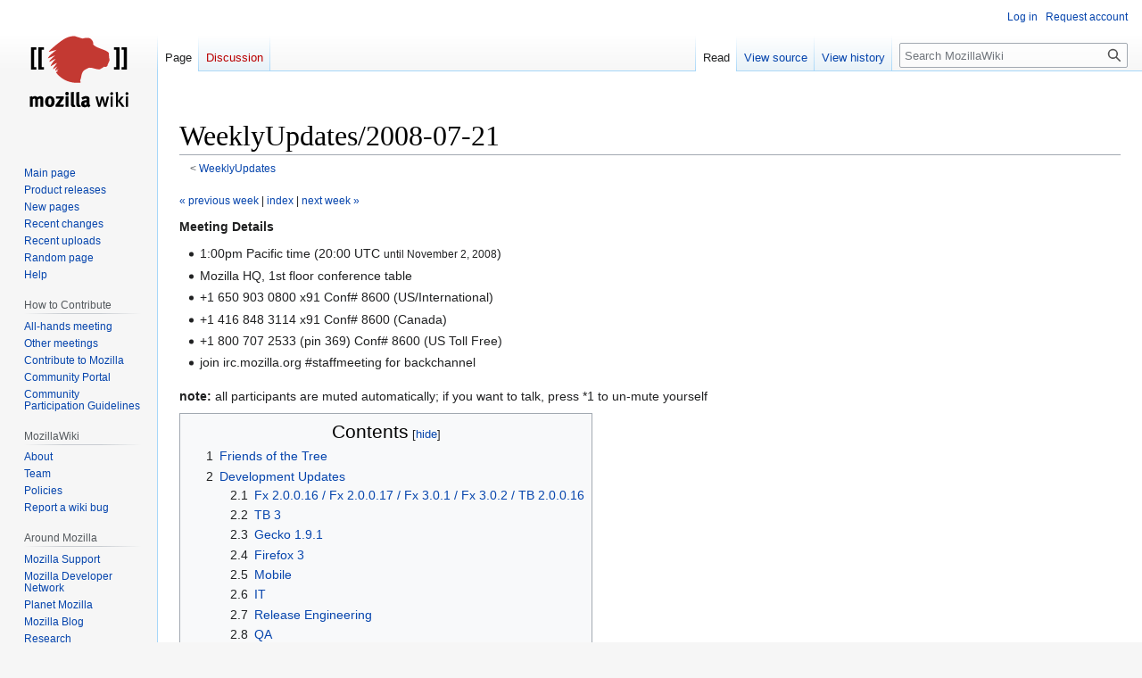

--- FILE ---
content_type: text/html; charset=UTF-8
request_url: https://wiki.mozilla.org/WeeklyUpdates/2008-07-21
body_size: 56729
content:
<!DOCTYPE html>
<html class="client-nojs" lang="en" dir="ltr">
<head>
<meta charset="UTF-8"/>
<title>WeeklyUpdates/2008-07-21 - MozillaWiki</title>
<script>document.documentElement.className="client-js";RLCONF={"wgBreakFrames":false,"wgSeparatorTransformTable":["",""],"wgDigitTransformTable":["",""],"wgDefaultDateFormat":"dmy","wgMonthNames":["","January","February","March","April","May","June","July","August","September","October","November","December"],"wgRequestId":"72b52cbedf1b8df2667e465e","wgCSPNonce":false,"wgCanonicalNamespace":"","wgCanonicalSpecialPageName":false,"wgNamespaceNumber":0,"wgPageName":"WeeklyUpdates/2008-07-21","wgTitle":"WeeklyUpdates/2008-07-21","wgCurRevisionId":1019908,"wgRevisionId":1019908,"wgArticleId":24633,"wgIsArticle":true,"wgIsRedirect":false,"wgAction":"view","wgUserName":null,"wgUserGroups":["*"],"wgCategories":["Weekly Updates","Meeting Notes"],"wgPageContentLanguage":"en","wgPageContentModel":"wikitext","wgRelevantPageName":"WeeklyUpdates/2008-07-21","wgRelevantArticleId":24633,"wgIsProbablyEditable":false,"wgRelevantPageIsProbablyEditable":false,"wgRestrictionEdit":[],"wgRestrictionMove":[],
"wgPageFormsTargetName":null,"wgPageFormsAutocompleteValues":[],"wgPageFormsAutocompleteOnAllChars":false,"wgPageFormsFieldProperties":[],"wgPageFormsCargoFields":[],"wgPageFormsDependentFields":[],"wgPageFormsCalendarValues":[],"wgPageFormsCalendarParams":[],"wgPageFormsCalendarHTML":null,"wgPageFormsGridValues":[],"wgPageFormsGridParams":[],"wgPageFormsContLangYes":null,"wgPageFormsContLangNo":null,"wgPageFormsContLangMonths":[],"wgPageFormsHeightForMinimizingInstances":800,"wgPageFormsShowOnSelect":[],"wgPageFormsScriptPath":"/extensions/PageForms","edgValues":null,"wgPageFormsEDSettings":null,"wgAmericanDates":false,"wgMFDisplayWikibaseDescriptions":{"search":false,"nearby":false,"watchlist":false,"tagline":false},"wgVector2022PreviewPages":[]};RLSTATE={"site.styles":"ready","user.styles":"ready","user":"ready","user.options":"loading","skins.vector.styles.legacy":"ready"};RLPAGEMODULES=["site","mediawiki.page.ready","mediawiki.toc","skins.vector.legacy.js","ext.Bugzilla"];</script>
<script>(RLQ=window.RLQ||[]).push(function(){mw.loader.implement("user.options@12s5i",function($,jQuery,require,module){mw.user.tokens.set({"patrolToken":"+\\","watchToken":"+\\","csrfToken":"+\\"});});});</script>
<link rel="stylesheet" href="/load.php?lang=en&amp;modules=skins.vector.styles.legacy&amp;only=styles&amp;skin=vector"/>
<script async="" src="/load.php?lang=en&amp;modules=startup&amp;only=scripts&amp;raw=1&amp;skin=vector"></script>
<meta name="ResourceLoaderDynamicStyles" content=""/>
<link rel="stylesheet" href="/load.php?lang=en&amp;modules=site.styles&amp;only=styles&amp;skin=vector"/>
<meta name="generator" content="MediaWiki 1.39.10"/>
<meta name="format-detection" content="telephone=no"/>
<meta name="viewport" content="width=1000"/>
<link rel="icon" href="/images/favicon.ico"/>
<link rel="search" type="application/opensearchdescription+xml" href="/opensearch_desc.php" title="MozillaWiki (en)"/>
<link rel="EditURI" type="application/rsd+xml" href="https://wiki.mozilla.org/api.php?action=rsd"/>
<link rel="alternate" type="application/atom+xml" title="MozillaWiki Atom feed" href="/index.php?title=Special:RecentChanges&amp;feed=atom"/>
</head>
<body class="mediawiki ltr sitedir-ltr mw-hide-empty-elt ns-0 ns-subject page-WeeklyUpdates_2008-07-21 rootpage-WeeklyUpdates skin-vector action-view skin-vector-legacy vector-feature-language-in-header-enabled vector-feature-language-in-main-page-header-disabled vector-feature-language-alert-in-sidebar-disabled vector-feature-sticky-header-disabled vector-feature-sticky-header-edit-disabled vector-feature-table-of-contents-disabled vector-feature-visual-enhancement-next-disabled"><div id="mw-page-base" class="noprint"></div>
<div id="mw-head-base" class="noprint"></div>
<div id="content" class="mw-body" role="main">
	<a id="top"></a>
	<div id="siteNotice"></div>
	<div class="mw-indicators">
	</div>
	<h1 id="firstHeading" class="firstHeading mw-first-heading"><span class="mw-page-title-main">WeeklyUpdates/2008-07-21</span></h1>
	<div id="bodyContent" class="vector-body">
		<div id="siteSub" class="noprint">From MozillaWiki</div>
		<div id="contentSub"><span class="subpages">&lt; <a href="/WeeklyUpdates" title="WeeklyUpdates">WeeklyUpdates</a></span></div>
		<div id="contentSub2"></div>
		
		<div id="jump-to-nav"></div>
		<a class="mw-jump-link" href="#mw-head">Jump to navigation</a>
		<a class="mw-jump-link" href="#searchInput">Jump to search</a>
		<div id="mw-content-text" class="mw-body-content mw-content-ltr" lang="en" dir="ltr"><div class="mw-parser-output"><p><small><a href="/WeeklyUpdates/2008-07-14" title="WeeklyUpdates/2008-07-14"> «&#160;previous week</a> | <a href="/WeeklyUpdates" title="WeeklyUpdates">index</a> | <a href="/WeeklyUpdates/2008-08-04" title="WeeklyUpdates/2008-08-04">next week&#160;»</a></small>
</p><p><b>Meeting Details</b>
</p>
<ul><li>1:00pm Pacific time (20:00 UTC <small>until November 2, 2008</small>)</li>
<li>Mozilla HQ, 1st floor conference table</li>
<li>+1 650 903 0800 x91 Conf# 8600 (US/International)</li>
<li>+1 416 848 3114 x91 Conf# 8600 (Canada)</li>
<li>+1 800 707 2533 (pin 369) Conf# 8600 (US Toll Free)</li>
<li>join irc.mozilla.org #staffmeeting for backchannel</li></ul>
<p><b>note:</b> all participants are muted automatically; if you want to talk, press *1 to un-mute yourself
</p>
<div id="toc" class="toc" role="navigation" aria-labelledby="mw-toc-heading"><input type="checkbox" role="button" id="toctogglecheckbox" class="toctogglecheckbox" style="display:none" /><div class="toctitle" lang="en" dir="ltr"><h2 id="mw-toc-heading">Contents</h2><span class="toctogglespan"><label class="toctogglelabel" for="toctogglecheckbox"></label></span></div>
<ul>
<li class="toclevel-1 tocsection-1"><a href="#Friends_of_the_Tree"><span class="tocnumber">1</span> <span class="toctext">Friends of the Tree</span></a></li>
<li class="toclevel-1 tocsection-2"><a href="#Development_Updates"><span class="tocnumber">2</span> <span class="toctext">Development Updates</span></a>
<ul>
<li class="toclevel-2 tocsection-3"><a href="#Fx_2.0.0.16_/_Fx_2.0.0.17_/_Fx_3.0.1_/_Fx_3.0.2_/_TB_2.0.0.16"><span class="tocnumber">2.1</span> <span class="toctext">Fx 2.0.0.16 / Fx 2.0.0.17 / Fx 3.0.1 / Fx 3.0.2 / TB 2.0.0.16</span></a></li>
<li class="toclevel-2 tocsection-4"><a href="#TB_3"><span class="tocnumber">2.2</span> <span class="toctext">TB 3</span></a></li>
<li class="toclevel-2 tocsection-5"><a href="#Gecko_1.9.1"><span class="tocnumber">2.3</span> <span class="toctext">Gecko 1.9.1</span></a></li>
<li class="toclevel-2 tocsection-6"><a href="#Firefox_3"><span class="tocnumber">2.4</span> <span class="toctext">Firefox 3</span></a></li>
<li class="toclevel-2 tocsection-7"><a href="#Mobile"><span class="tocnumber">2.5</span> <span class="toctext">Mobile</span></a></li>
<li class="toclevel-2 tocsection-8"><a href="#IT"><span class="tocnumber">2.6</span> <span class="toctext">IT</span></a></li>
<li class="toclevel-2 tocsection-9"><a href="#Release_Engineering"><span class="tocnumber">2.7</span> <span class="toctext">Release Engineering</span></a></li>
<li class="toclevel-2 tocsection-10"><a href="#QA"><span class="tocnumber">2.8</span> <span class="toctext">QA</span></a></li>
<li class="toclevel-2 tocsection-11"><a href="#Security"><span class="tocnumber">2.9</span> <span class="toctext">Security</span></a></li>
<li class="toclevel-2 tocsection-12"><a href="#Marketing/PR"><span class="tocnumber">2.10</span> <span class="toctext">Marketing/PR</span></a></li>
<li class="toclevel-2 tocsection-13"><a href="#Support"><span class="tocnumber">2.11</span> <span class="toctext">Support</span></a></li>
<li class="toclevel-2 tocsection-14"><a href="#Metrics"><span class="tocnumber">2.12</span> <span class="toctext">Metrics</span></a></li>
<li class="toclevel-2 tocsection-15"><a href="#Evangelism"><span class="tocnumber">2.13</span> <span class="toctext">Evangelism</span></a></li>
<li class="toclevel-2 tocsection-16"><a href="#Mozilla_Labs"><span class="tocnumber">2.14</span> <span class="toctext">Mozilla Labs</span></a></li>
<li class="toclevel-2 tocsection-17"><a href="#Webdev,_Add-ons,_AMO"><span class="tocnumber">2.15</span> <span class="toctext">Webdev, Add-ons, AMO</span></a></li>
<li class="toclevel-2 tocsection-18"><a href="#L10n"><span class="tocnumber">2.16</span> <span class="toctext">L10n</span></a></li>
</ul>
</li>
<li class="toclevel-1 tocsection-19"><a href="#Foundation_Updates"><span class="tocnumber">3</span> <span class="toctext">Foundation Updates</span></a></li>
<li class="toclevel-1 tocsection-20"><a href="#Roundtable"><span class="tocnumber">4</span> <span class="toctext">Roundtable</span></a></li>
<li class="toclevel-1 tocsection-21"><a href="#Other_Business"><span class="tocnumber">5</span> <span class="toctext">Other Business</span></a></li>
</ul>
</div>

<h1><span class="mw-headline" id="Friends_of_the_Tree">Friends of the Tree <a href="/File:Tree.gif" class="image" title="Friends of the Tree"><img alt="Friends of the Tree" src="/images/7/72/Tree.gif" decoding="async" width="49" height="60" /></a></span></h1>
<p><b>The tree is smiling this week</b> with so many good friends around :D
</p>
<ul><li>Dan Portillo would like us to recognize all the work that Tiffney's been doing to get visas processed for community members attending the <a rel="nofollow" class="external text" href="http://wiki.mozilla.org/Summit2008">summit</a>.</li>
<li>Jesse Ruderman nominated "niteowltx" for reporting a collection of valuable <a rel="nofollow" class="external text" href="https://bugzilla.mozilla.org/show_bug.cgi?id=inspecttool">'inspect' bugs</a> (found with the ancient AT&amp;T Toolchest.)</li>
<li>Ryan Doherty submitted Ehsan Akhgari for recognition of his work on Download Day including the <a rel="nofollow" class="external text" href="http://ehsanakhgari.org/blog/2008-06-10/get-your-own-pledge-rankings-widget">Pledge Ranking Widget</a> and Download Day site API code improvements.</li>
<li>A<b>z</b>a Raskin writes in "Giacomo Magnini did a wonderful job putting together a <a rel="nofollow" class="external text" href="http://www.mozillaitalia.it/">Mozilla Italia</a> <a rel="nofollow" class="external text" href="http://blogs.mozilla-europe.org/?post/2008/07/15/Meeting-in-Rome-with-Aza-Raskin">get-together/talk</a> on super short notice when I was in Rome. I was totally impressed. I hereby nominated him for Friends of the Tree."</li>
<li>Last but not least, from Bobby Holley comes word that "<a rel="nofollow" class="external text" href="http://www.colorremedies.com/">Chris Murphy</a> has been a huge help on <a rel="nofollow" class="external text" href="https://bugzilla.mozilla.org/show_bug.cgi?id=418538">color management</a>, QAing bugs and providing expert advice (he wrote <a rel="nofollow" class="external text" href="http://www.colorremedies.com/realworldcolor/index.html">a book</a> on the subject). Progress on default-on color management support would not be nearly as far along without him."</li></ul>
<p>Let's hear a round of applause for this weeks Friends of the Tree!
</p><p><b>Late Update:</b> Justin Scott writes in "I'd like to nominate the AMO editors, especially Oliver Saier, Mel Reyes, and Sid Kalra, for working extra hard to make progress on the add-on review queue over the weekend."
</p><p><br />
Please send FotT nominations to <a rel="nofollow" class="external text" href="mailto:asa@mozilla.org">asa@mozilla.org</a>. This is a great opportunity for the community to recognize those who go above and beyond, so please tell me when you see that happening. Thanks.
</p>
<h1><span class="mw-headline" id="Development_Updates">Development Updates</span></h1>
<h2><span id="Fx_2.0.0.16_.2F_Fx_2.0.0.17_.2F_Fx_3.0.1_.2F_Fx_3.0.2_.2F_TB_2.0.0.16"></span><span class="mw-headline" id="Fx_2.0.0.16_/_Fx_2.0.0.17_/_Fx_3.0.1_/_Fx_3.0.2_/_TB_2.0.0.16">Fx 2.0.0.16 / Fx 2.0.0.17 / Fx 3.0.1 / Fx 3.0.2 / TB 2.0.0.16</span></h2>
<p>Shipped an updated Firefox to almost all of our users (there's a few stragglers on 1.0.x and 1.5.0.x) by shipping Firefox <a href="/Releases/Firefox_2.0.0.16" title="Releases/Firefox 2.0.0.16">2.0.0.16</a> and <a href="/Releases/Firefox_3.0.1" title="Releases/Firefox 3.0.1">3.0.1</a>. We're now in the process of approving patches and determining the schedule of Firefox 2.0.0.17 and 3.0.2.
</p><p>In addition, we plan to hold a joint post-mortem for Firefox 2.0.0.16/3.0.1. Please add any <a href="/Releases/Firefox_3.0.1/Post-Mortem" title="Releases/Firefox 3.0.1/Post-Mortem">agenda items to the wiki</a>.
</p><p>Also last week, we shipping <a href="/Releases/Thunderbird_2.0.0.16" title="Releases/Thunderbird 2.0.0.16">Thunderbird 2.0.0.16</a> to beta users and intend to ship the final version this coming Wednesday, July 23.
</p><p>A note on approvals for Firefox 3.0.2: If you expect a patch to get approved it *needs* to have an automated test or a clear description as to why it doesn't and, in that case, should have a Litmus test. Additionally, drivers expect the patch to land on mozilla-central (trunk!) prior to landing on 1.9.0. If there's a reason this hasn't happened, please explain why in the bug.
</p>
<h2><span class="mw-headline" id="TB_3">TB 3</span></h2>
<h2><span class="mw-headline" id="Gecko_1.9.1">Gecko 1.9.1</span></h2>
<ul><li>Gecko Shiretoko 1.9.1 Alpha 1 Freeze tonight, Monday, July 21 @ 11:59PM PDT.</li></ul>
<p><a rel="nofollow" class="external text" href="http://wiki.mozilla.org/Platform/1.9.1">Interesting queries related to Gecko 1.9.1</a>
</p>
<ul><li><a rel="nofollow" class="external text" href="http://tinyurl.com/3jsumu">17 1.9.1 blockers</a>.</li>
<li><a rel="nofollow" class="external text" href="http://tinyurl.com/3uzqh6">128 wanted bugs</a>
<ul><li>29 P1s.  These are bugs we feel would really, really make a good release if we had a solid handful completed.</li>
<li>39 P2s.  These are medium complexity bugs/changes that are nice to have.</li>
<li>31 P3s.  The lowest priority bugs for this release.  These are the ones that we will definitely take, but the others take priority.</li></ul></li></ul>
<h2><span class="mw-headline" id="Firefox_3">Firefox 3</span></h2>
<h2><span class="mw-headline" id="Mobile">Mobile</span></h2>
<ul><li>doing quick turnaround on M6 for summit (mainly polish and bug fixes)</li>
<li>bugs: <a rel="nofollow" class="external text" href="https://bugzilla.mozilla.org/buglist.cgi?query_format=advanced&amp;short_desc_type=allwordssubstr&amp;short_desc=&amp;product=Fennec&amp;target_milestone=Fennec+M6&amp;long_desc_type=allwordssubstr&amp;long_desc=&amp;bug_file_loc_type=allwordssubstr&amp;bug_file_loc=&amp;status_whiteboard_type=allwordssubstr&amp;status_whiteboard=&amp;keywords_type=allwords&amp;keywords=&amp;resolution=---&amp;bug_severity=blocker&amp;bug_severity=critical&amp;bug_severity=major&amp;bug_severity=normal&amp;bug_severity=minor&amp;bug_severity=trivial&amp;emailassigned_to1=1&amp;emailtype1=substring&amp;email1=&amp;emailassigned_to2=1&amp;emailreporter2=1&amp;emailqa_contact2=1&amp;emailtype2=substring&amp;email2=&amp;bugidtype=include&amp;bug_id=&amp;votes=&amp;chfieldfrom=&amp;chfieldto=Now&amp;chfieldvalue=&amp;cmdtype=doit&amp;order=Reuse+same+sort+as+last+time&amp;known_name=Fennec1.0+blockers+M6&amp;query_based_on=Fennec1.0+blockers+M6&amp;field0-0-0=flagtypes.name&amp;type0-0-0=equals&amp;value0-0-0=blocking-fennec1.0%2B">M6 blockers</a> <a rel="nofollow" class="external text" href="https://bugzilla.mozilla.org/buglist.cgi?query_format=advanced&amp;short_desc_type=allwordssubstr&amp;short_desc=&amp;product=Fennec&amp;target_milestone=Fennec+M6&amp;long_desc_type=allwordssubstr&amp;long_desc=&amp;bug_file_loc_type=allwordssubstr&amp;bug_file_loc=&amp;status_whiteboard_type=allwordssubstr&amp;status_whiteboard=&amp;keywords_type=allwords&amp;keywords=&amp;resolution=---&amp;bug_severity=blocker&amp;bug_severity=critical&amp;bug_severity=major&amp;bug_severity=normal&amp;bug_severity=minor&amp;bug_severity=trivial&amp;emailassigned_to1=1&amp;emailtype1=substring&amp;email1=&amp;emailassigned_to2=1&amp;emailreporter2=1&amp;emailqa_contact2=1&amp;emailtype2=substring&amp;email2=&amp;bugidtype=include&amp;bug_id=&amp;votes=&amp;chfieldfrom=&amp;chfieldto=Now&amp;chfieldvalue=&amp;cmdtype=doit&amp;order=Reuse+same+sort+as+last+time&amp;known_name=Fennec1.0+wanted+M6&amp;query_based_on=Fennec1.0+wanted+M6&amp;field0-0-0=flagtypes.name&amp;type0-0-0=equals&amp;value0-0-0=wanted-fennec1.0%2B">M6 wanted</a></li></ul>
<h2><span class="mw-headline" id="IT">IT</span></h2>
<ul><li>Scheduled Maintenance, Tuesday night
<ul><li>MediaWiki/WordPress upgrades</li>
<li>Spreadfirefox, ~ 1 hour</li></ul></li>
<li>Decommissioning LXR tonight - <a rel="nofollow" class="external text" href="https://bugzilla.mozilla.org/show_bug.cgi?id=445051">bug 445051</a>
<ul><li>Remaining regressions in MXR from LXR:
<ul><li>mxr says function references are prototype definitions <a rel="nofollow" class="external text" href="https://bugzilla.mozilla.org/show_bug.cgi?id=442619">bug 442619</a></li>
<li>mxr says constant assignments are variable definitions <a rel="nofollow" class="external text" href="https://bugzilla.mozilla.org/show_bug.cgi?id=445051">bug 445051</a></li>
<li>MXR file listing output is significantly slower than LXR <a rel="nofollow" class="external text" href="https://bugzilla.mozilla.org/show_bug.cgi?id=445156">bug 445156</a></li></ul></li>
<li>Need feedback, are these issues really worth blocking the full upgrade to MXR? Timeless is actively working on bugfixes for these, so they'll be fixed soon.</li></ul></li></ul>
<h2><span class="mw-headline" id="Release_Engineering">Release Engineering</span></h2>
<ul><li>FF2.0.0.16 &amp; FF3.0.1 done at same time by the same person. And Bhearsum still had a social life!</li>
<li>TB2.0.0.16 automation went fine; now be able to do *3* releases at a time!&#160;:-)</li></ul>
<ul><li>FF3.1a1 will be manual&#160;:-( please be patient
<ul><li>this will be our first release on hg</li>
<li>we are still getting automation running on hg, without any tinderbox</li></ul></li></ul>
<ul><li>new graphserver changes, see graph-stage.m.o if curious.
<ul><li>will need downtime tomorrow (tues) night.</li>
<li>graphserver now all in one (hg) repo</li></ul></li></ul>
<ul><li>downtime tomorrow night moving unittest master/slaves from QA network to Build network
<ul><li>will require tree closure</li></ul></li></ul>
<ul><li>FF2-&gt;FF3 major update bits being tested by QA.</li></ul>
<ul><li>Firefox 3 CD now available on mozilla.com at <a rel="nofollow" class="external text" href="http://store.mozilla.org/product.php?code=14%2093124&amp;catid=1">http://store.mozilla.org/product.php?code=14%2093124&amp;catid=1</a></li></ul>
<h2><span class="mw-headline" id="QA">QA</span></h2>
<p>Firefox/Thunderbird 2.0.0.x [ss, abililings, others]
</p>
<ul><li>Released Firefox 2.0.0.16 on Tues July 15th.  Completed update testing and live bits testing.</li>
<li>Completed Update testing for Thunderbird 2.0.0.16 beta (AKA RC1) release.  RC1 was released on Wednesday , July 16th.</li>
<li>Starting triage for Firefox 2.0.0.17!</li></ul>
<p>Firefox 3.0.x [tchung]
</p>
<ul><li>Released 3.0.1 on Wednesday, July 16. Completed update testing and live bits testing. See <a href="/Firefox:3.0.1:Test_Plan" title="Firefox:3.0.1:Test Plan">Test Plan</a>.</li>
<li>Major Update Firefox 2.x to 3.x - Updated the <a href="/QA/Firefox3/TestPlan/MajorUpdate" title="QA/Firefox3/TestPlan/MajorUpdate">test plan</a>. Generating a <a href="/QA/Firefox3/TestPlan/MajorUpdate/Results:20014_fx3.0#Create_a_Rich_Profile" title="QA/Firefox3/TestPlan/MajorUpdate/Results:20014 fx3.0">rich profile</a>. Testing is ~30% done. [juanb]</li>
<li>Assisted web team with a blocklisting flash bug. <a rel="nofollow" class="external text" href="https://bugzilla.mozilla.org/show_bug.cgi?id=436348">bug 436348</a> – Consider blocklisting vulnerable versions of flash</li></ul>
<p>Firefox 3.1
</p>
<ul><li>Working on <a href="/QA/Firefox3.1/TestPlan" class="mw-redirect" title="QA/Firefox3.1/TestPlan">Test Plan</a></li>
<li>Ran JavaScript tests for 1.9.1/mozilla-central across Windows, Linux, Mac OS X and updated public-failures and confidential failures to include 1.9.1 test data - <a rel="nofollow" class="external text" href="https://bugzilla.mozilla.org/show_bug.cgi?id=399387">bug 399387</a> [bc]</li>
<li>Tested the new Control Tab feature that landed this week [marcia]</li>
<li>A11y Text attribute support: Helped test last patch revisions and landing of <a rel="nofollow" class="external text" href="https://bugzilla.mozilla.org/show_bug.cgi?id=345759">bug 345759</a> - Spell as you type not accessible.  Created <a rel="nofollow" class="external text" href="http://www.marcozehe.de/2008/07/17/support-for-text-attributes-and-spell-checking-is-coming-in-firefox-31/">English</a> and <a rel="nofollow" class="external text" href="http://www.zehe-edv.de/2008/07/20/firefox-31-liefert-textattribute-an-screen-reader/">German</a> blog posts about it. [marcoz]</li></ul>
<p>Webdev testing [stephend]
</p>
<ul><li>AMO - Continued work on Selenium-based search test suite. Caught a <a rel="nofollow" class="external text" href="https://bugzilla.mozilla.org/show_bug.cgi?id=446360">form-validation regression</a> which we introduced in this 3.4.6 milestone while writing the testsuite -- yay! Verified <a rel="nofollow" class="external text" href="https://bugzilla.mozilla.org/buglist.cgi?query_format=advanced&amp;short_desc_type=allwordssubstr&amp;short_desc=&amp;classification=Server+Software&amp;product=addons.mozilla.org&amp;long_desc_type=substring&amp;long_desc=&amp;bug_file_loc_type=allwordssubstr&amp;bug_file_loc=&amp;status_whiteboard_type=allwordssubstr&amp;status_whiteboard=&amp;keywords_type=allwords&amp;keywords=&amp;bug_status=VERIFIED&amp;resolution=FIXED&amp;emailassigned_to1=1&amp;emailtype1=exact&amp;email1=&amp;emailassigned_to2=1&amp;emailreporter2=1&amp;emailqa_contact2=1&amp;emailtype2=exact&amp;email2=&amp;bugidtype=include&amp;bug_id=&amp;votes=&amp;chfieldfrom=2008-07-06&amp;chfieldto=2008-07-20&amp;chfield=bug_status&amp;chfieldvalue=&amp;cmdtype=doit&amp;order=Reuse+same+sort+as+last+time&amp;field0-0-0=bug_status&amp;type0-0-0=changedby&amp;value0-0-0=stephen.donner%40gmail.com">23 bug fixes</a> in preparation for 3.4.6 release.</li>
<li>SUMO - Verified <a rel="nofollow" class="external text" href="https://bugzilla.mozilla.org/buglist.cgi?query_format=advanced&amp;short_desc_type=allwordssubstr&amp;short_desc=&amp;classification=Client+Support&amp;product=Sumo&amp;long_desc_type=substring&amp;long_desc=&amp;bug_file_loc_type=allwordssubstr&amp;bug_file_loc=&amp;status_whiteboard_type=allwordssubstr&amp;status_whiteboard=&amp;keywords_type=allwords&amp;keywords=&amp;bug_status=VERIFIED&amp;resolution=FIXED&amp;emailassigned_to1=1&amp;emailtype1=exact&amp;email1=&amp;emailassigned_to2=1&amp;emailreporter2=1&amp;emailqa_contact2=1&amp;emailtype2=exact&amp;email2=&amp;bugidtype=include&amp;bug_id=&amp;votes=&amp;chfieldfrom=2008-07-06&amp;chfieldto=2008-07-20&amp;chfieldvalue=&amp;cmdtype=doit&amp;order=Reuse+same+sort+as+last+time&amp;field0-0-0=bug_status&amp;type0-0-0=changedby&amp;value0-0-0=stephen.donner%40gmail.com">27 bug fixes</a> in preparation for the 0.6.1 release.</li>
<li>Mozilla.com - Verified <a rel="nofollow" class="external text" href="https://bugzilla.mozilla.org/buglist.cgi?query_format=advanced&amp;short_desc_type=allwordssubstr&amp;short_desc=&amp;classification=Client+Support&amp;product=Websites&amp;component=www.mozilla.com&amp;long_desc_type=substring&amp;long_desc=&amp;bug_file_loc_type=allwordssubstr&amp;bug_file_loc=&amp;status_whiteboard_type=allwordssubstr&amp;status_whiteboard=&amp;keywords_type=allwords&amp;keywords=&amp;bug_status=VERIFIED&amp;resolution=FIXED&amp;emailtype1=exact&amp;email1=&amp;emailassigned_to2=1&amp;emailreporter2=1&amp;emailqa_contact2=1&amp;emailtype2=exact&amp;email2=&amp;bugidtype=include&amp;bug_id=&amp;votes=&amp;chfieldfrom=2008-07-06&amp;chfieldto=2008-07-20&amp;chfield=bug_status&amp;chfieldvalue=Verified&amp;cmdtype=doit&amp;order=Reuse+same+sort+as+last+time&amp;field0-0-0=bug_status&amp;type0-0-0=changedby&amp;value0-0-0=stephen.donner%40gmail.com">22 bug fixes</a></li></ul>
<p>Mobile [harthur, ctalbert]
</p>
<ul><li>Ran the ported mochitests on desktop version of Fennic</li>
<li>Finished geo-location tests</li>
<li>This week: add mochitests for new/special features of mobile</li></ul>
<p>Test Automation
</p>
<ul><li><a href="/index.php?title=QA/TDAI/MozMillTestTool&amp;action=edit&amp;redlink=1" class="new" title="QA/TDAI/MozMillTestTool (page does not exist)">Gristmill</a>: Refactoring JS Test Framework to work as a resource. Figured out how to make blocking waits work. [mikeal, ctalbert, adam]</li>
<li>Improved Sisyphus by writing patches for <a rel="nofollow" class="external text" href="https://bugzilla.mozilla.org/show_bug.cgi?id=446097">bug 446097</a> -Error when you run the Tests outside of the $Test_DIR.  And for <a rel="nofollow" class="external text" href="https://bugzilla.mozilla.org/show_bug.cgi?id=446092">bug 446092</a> -improve compiler environment customization on Windows.</li></ul>
<p>Community
</p>
<ul><li><a href="/QA/Community/QMO_Design" title="QA/Community/QMO Design">QMO2</a> is coming along nicely.  The QA team is working on content to drop into the new community portal. Example: <a rel="nofollow" class="external text" href="http://quality.mozilla.org/getstarted">Getstarted</a>. Paulc is working on a Bugzilla dashboard module.  <a rel="nofollow" class="external text" href="http://mozilla.advomatic.com/">New theme</a> develpoment is coming together. [jay, paulc, tchung]</li>
<li>Accessibility: Put up the latest <a rel="nofollow" class="external text" href="http://www.marcozehe.de/2008/07/16/easy-aria-tip-3-aria-invalid-and-role-alert/">English</a> and <a rel="nofollow" class="external text" href="http://www.zehe-edv.de/2008/07/19/einfaches-aria-tip-2-aria-invalid-und-role-alert/">German</a> Easy ARIA tips. [marcoz]</li></ul>
<p>Miscellaneous
</p>
<ul><li>Ran JavaScript tests for 1.9.1/actionmonkey, 1.9.1/tracemonkey on Linux with plans to determine how to distinguish and record failures for identical branch on different repositories. [bc]</li>
<li>Extension Leak testing: <b>Created 50 Test Profiles</b> with Extensions for Mochikit Tests [tomcat]. <a rel="nofollow" class="external text" href="https://bugzilla.mozilla.org/show_bug.cgi?id=444088">bug 444088</a> is blocking Mochikit leak testing.</li>
<li><b>Prepping for OSCON</b> - we have a QA session (<a rel="nofollow" class="external text" href="http://en.oreilly.com/oscon2008/public/schedule/detail/4855">Fixing Hard Problems Through Iterative QA and Development</a>), a <a href="/Ctalbert/Abstracts_For_Oscon_BOF" title="Ctalbert/Abstracts For Oscon BOF">Testing BOF</a>, and we are supporting the <a rel="nofollow" class="external text" href="http://fosscoach.wikia.com/wiki/FOSSCoach">FOSSCoach</a> event. Flyers are being developed to give out at the booth and at the session and BOF. [clint, tomcat, tony, mikeal, jay]</li>
<li><b>Looking for community help to develop and maintain <a rel="nofollow" class="external text" href="https://addons.mozilla.org/en-US/firefox/addon/5428">QAC</a></b>.</li>
<li>Setting up machine to test Snow Leopard (MacOS 10.6) [marcia]</li></ul>
<h2><span class="mw-headline" id="Security">Security</span></h2>
<h2><span id="Marketing.2FPR"></span><span class="mw-headline" id="Marketing/PR">Marketing/PR</span></h2>
<p><b>PR</b>
</p>
<ul><li>FF 2.0.0.16 and 3.0.1 release coverage: <a rel="nofollow" class="external text" href="http://www.pcmag-mideast.com/NewsDetail.aspx?ID=1646">PC Mag, Mozilla Firefox 3.0.1 Released</a>, <a rel="nofollow" class="external text" href="http://www.computerworld.com/action/article.do?command=viewArticleBasic&amp;articleId=9110318&amp;intsrc=hm_list">ComputerWorld, Firefox 3.0.1 patches Mac-only bug</a>, <a rel="nofollow" class="external text" href="http://arstechnica.com/journals/linux.ars/2008/07/17/mozilla-releases-firefox-3-0-1">Ars Technica, Mozilla releases Firefox 3.0.1</a>, <a rel="nofollow" class="external text" href="http://www.download.com/8301-2007_4-9993553-12.html">Mozilla updates Firefox with three security patches</a>, <a rel="nofollow" class="external text" href="http://www.informationweek.com/news/internet/security/showArticle.jhtml?articleID=209100556">Information Week, Firefox 2 And 3 Get Security Fixes</a></li>
<li>Add-ons coverage <a rel="nofollow" class="external text" href="http://www.bestcollegesonline.com/blog/2008/07/17/50-firefox-3-add-ons-that-will-change-the-way-you-surf-the-web/">50 Firefox 3 Add-ons That Will Change the Way You Surf the Web</a></li>
<li>Mitchell spoke at BlogHer 08 in San Francisco on panel discussing <a rel="nofollow" class="external text" href="http://www.blogher.com/blogher_conference/conf/2/agenda/1#s35">'How We Communicate: Why Bloggers (Even Non-Programmers) Benefit from Participating in Open Source Projects'</a></li></ul>
<p><br />
<b>Events</b>
</p>
<ul><li>Events Triage call on Wednesday July 23rd at 10 a.m. PDT.  Dial-in:  650-903-0800, ext 91, pass 248.</li>
<li>OSCON is currently in progress. A complete list of activites are listed <a rel="nofollow" class="external text" href="http://wiki.mozilla.org/OSCON_2008">here</a>.</li></ul>
<p><br />
</p><p><b>Retention Marketing</b>
</p>
<ul><li>Announced <a rel="nofollow" class="external text" href="http://blog.mozilla.com/metrics/2008/07/16/mozilla-marketing-challenge/">Mozilla Marketing Challenge</a>.  There's a group at <a rel="nofollow" class="external text" href="http://www.spreadfirefox.com/marketingchallenge">spreadfirefox</a> and the official launched is planned for late September.</li></ul>
<p><b>Affiliates Program</b>
</p>
<ul><li>Please take the Affiliates Survey <a rel="nofollow" class="external autonumber" href="http://www.spreadfirefox.com/affiliatesurvey">[1]</a></li>
<li>FF2 buttons to be updated sometime this week</li></ul>
<h2><span class="mw-headline" id="Support">Support</span></h2>
<ul><li>Starting this week, we're going to collect info about the most important support issues users are experiencing from the forum and live chat.
<ul><li>The idea is that there will be specific community members responsible for doing this on a weekly basis.</li>
<li>The data will be posted in a <a rel="nofollow" class="external text" href="http://support.mozilla.com/tiki-view_forum.php?forumId=3">contributor forum</a> thread where everyone can see it.</li>
<li>In combination with the knowledge base stats, this should give us a pretty good idea on what our biggest support issues are.</li></ul></li>
<li>Presenting at <a rel="nofollow" class="external text" href="http://fosscoach.wikia.com/wiki/FOSSCoach_at_OSCON_2008">FOSSCoach</a> on Wednesday <a rel="nofollow" class="external autonumber" href="http://fosscoach.wikia.com/wiki/Open-Sourcing_Support">[2]</a></li></ul>
<h2><span class="mw-headline" id="Metrics">Metrics</span></h2>
<ul><li>Firefox reached <a rel="nofollow" class="external text" href="http://blog.mozilla.com/metrics/2008/07/21/firefox-surpasses-50-market-share-in-indonesia/">50% market share</a> in Indonesia!</li></ul>
<h2><span class="mw-headline" id="Evangelism">Evangelism</span></h2>
<ul><li>Rob Campbell <a rel="nofollow" class="external text" href="http://antennasoft.net/robcee/2008/07/17/the-correct-term-is-firebuggist/">joined Evangelism</a>, to work with <a rel="nofollow" class="external text" href="http://ejohn.org/blog/firebuggin/">John Resig</a> and <a rel="nofollow" class="external text" href="http://www.softwareishard.com/blog/index.php">Jan Odvarko</a> on Firebug development and general awesomeness.  Come say hello in #firebug on irc.mozilla.org!</li>
<li>Asa will be hosting another awesome Air Mozilla Live episode with Mitchell Baker and Mark Surman this Wednesday at 11am PDT (UTC-7).  This is your chance to meet and ask questions of Mark Surman, prospective Mozilla Foundation Executive Director. Don't miss it.</li></ul>
<h2><span class="mw-headline" id="Mozilla_Labs">Mozilla Labs</span></h2>
<h2><span id="Webdev.2C_Add-ons.2C_AMO"></span><span class="mw-headline" id="Webdev,_Add-ons,_AMO">Webdev, Add-ons, AMO</span></h2>
<ul><li>AMO 3.4.6 code freeze is today <a rel="nofollow" class="external text" href="https://bugzilla.mozilla.org/buglist.cgi?query_format=advanced&amp;short_desc_type=allwordssubstr&amp;short_desc=&amp;product=addons.mozilla.org&amp;target_milestone=3.4.6&amp;long_desc_type=allwordssubstr&amp;long_desc=&amp;bug_file_loc_type=allwordssubstr&amp;bug_file_loc=&amp;status_whiteboard_type=allwordssubstr&amp;status_whiteboard=&amp;keywords_type=allwords&amp;keywords=&amp;bug_status=UNCONFIRMED&amp;bug_status=NEW&amp;bug_status=ASSIGNED&amp;bug_status=REOPENED&amp;resolution=---&amp;emailassigned_to1=1&amp;emailtype1=substring&amp;email1=&amp;emailassigned_to2=1&amp;emailreporter2=1&amp;emailqa_contact2=1&amp;emailtype2=substring&amp;email2=&amp;bugidtype=include&amp;bug_id=&amp;votes=&amp;chfieldfrom=&amp;chfieldto=Now&amp;chfieldvalue=&amp;cmdtype=doit&amp;order=Reuse+same+sort+as+last+time&amp;known_name=AMO-3.4.6&amp;query_based_on=AMO-3.4.6&amp;field0-0-0=noop&amp;type0-0-0=noop&amp;value0-0-0=">open bugs</a> &amp; <a rel="nofollow" class="external text" href="https://bugzilla.mozilla.org/buglist.cgi?query_format=advanced&amp;short_desc_type=allwordssubstr&amp;short_desc=&amp;product=addons.mozilla.org&amp;target_milestone=3.4.6&amp;long_desc_type=allwordssubstr&amp;long_desc=&amp;bug_file_loc_type=allwordssubstr&amp;bug_file_loc=&amp;status_whiteboard_type=allwordssubstr&amp;status_whiteboard=&amp;keywords_type=allwords&amp;keywords=&amp;resolution=FIXED&amp;emailassigned_to1=1&amp;emailtype1=substring&amp;email1=&amp;emailassigned_to2=1&amp;emailreporter2=1&amp;emailqa_contact2=1&amp;emailtype2=substring&amp;email2=&amp;bugidtype=include&amp;bug_id=&amp;votes=&amp;chfieldfrom=&amp;chfieldto=Now&amp;chfieldvalue=&amp;cmdtype=doit&amp;order=Reuse+same+sort+as+last+time&amp;known_name=AMO3.4.6&amp;query_based_on=AMO3.4.6-fixed&amp;field0-0-0=noop&amp;type0-0-0=noop&amp;value0-0-0=">fixed bugs</a></li>
<li>Socorro - processor issues fixed, priority processing is back down to 1-2 minutes</li>
<li>Current bottleneck is the reporter and we need to come to a consensus on an archiving policy
<ul><li>Delete reports 120 days after creation</li>
<li>Sample 10% of incoming crash reports that are not selected for priority processing</li>
<li>Delete non-processed non-priority reports after 7 days</li>
<li>morgamic will follow-up with blog post and newsgroups</li></ul></li>
<li>Summit mash-up underway -- see <a rel="nofollow" class="external text" href="http://people.mozilla.org/~morgamic/summit-infra.png">infra stuff</a> and <a rel="nofollow" class="external text" href="http://people.mozilla.org/~morgamic/summit-layout.png">mock</a> - <a rel="nofollow" class="external text" href="http://wiki.mozilla.org/Summit2008#How_do_I_submit_stuff_to_the_summit_mash-up.3F">how to tag</a></li>
<li><a rel="nofollow" class="external text" href="https://bugzilla.mozilla.org/buglist.cgi?query_format=advanced&amp;short_desc_type=allwordssubstr&amp;short_desc=&amp;classification=Server+Software&amp;product=Webtools&amp;component=Graph+Server&amp;target_milestone=0.3&amp;long_desc_type=substring&amp;long_desc=&amp;bug_file_loc_type=allwordssubstr&amp;bug_file_loc=&amp;status_whiteboard_type=allwordssubstr&amp;status_whiteboard=&amp;keywords_type=allwords&amp;keywords=&amp;resolution=DUPLICATE&amp;resolution=---&amp;emailassigned_to1=1&amp;emailtype1=exact&amp;email1=&amp;emailassigned_to2=1&amp;emailreporter2=1&amp;emailqa_contact2=1&amp;emailtype2=exact&amp;email2=&amp;bugidtype=include&amp;bug_id=&amp;votes=&amp;chfieldfrom=&amp;chfieldto=Now&amp;chfieldvalue=&amp;cmdtype=doit&amp;order=Reuse+same+sort+as+last+time&amp;field0-0-0=noop&amp;type0-0-0=noop&amp;value0-0-0=">Graph server 0.3 milestone</a> nearing completion -- expect update to production on Tuesday night</li>
<li><a href="/Verbatim" title="Verbatim">Verbatim</a> now works with database support thanks to dschafer!</li>
<li>rdoherty and clouserw are out this week, OSCON is also this week</li>
<li>Become <a rel="nofollow" class="external text" href="http://wiki.mozilla.org/Update:Editors/Applying">an AMO editor</a>!</li></ul>
<h2><span class="mw-headline" id="L10n">L10n</span></h2>
<ul><li>Prepping for the summit.  Please check out the following sessions:
<ul><li><a rel="nofollow" class="external text" href="http://wiki.mozilla.org/Summit2008/Sessions/Proposals/Localizing_Firefox_3">Localizing Firefox 3</a></li>
<li><a rel="nofollow" class="external text" href="http://wiki.mozilla.org/Summit2008/Sessions/Proposals/Community_Development">Community Development</a></li></ul></li>
<li>Interested in what L10n has been up to over the past several months?  <a rel="nofollow" class="external text" href="http://blog.mozilla.com/seth/2008/07/17/reviewing-l10n-goals/">Read Seth's blog about a goals review from last few quarters</a></li>
<li>Taking time to create new goals and team roles</li>
<li>Added 8 languages to the build process.  <a rel="nofollow" class="external text" href="https://bugzilla.mozilla.org/show_bug.cgi?id=442935">Bug 442935</a>.</li></ul>
<h1><span class="mw-headline" id="Foundation_Updates">Foundation Updates</span></h1>
<ul><li>Future of the Foundation
<ul><li>Mitchell <a rel="nofollow" class="external text" href="http://blog.lizardwrangler.com/2008/07/17/mark-surman-and-the-mozilla-foundation/">announced</a> that <a rel="nofollow" class="external text" href="http://commonspace.typepad.com/commonspace/">Mark Surman</a> is being considered for the Foundation executive director position.</li>
<li>David posted a <a rel="nofollow" class="external text" href="http://davidwboswell.wordpress.com/2008/07/14/supporting-the-mozilla-community/">blog entry</a> with ideas about how the Foundation might support the Mozilla community.</li></ul></li></ul>
<ul><li>Legal issues
<ul><li>Gerv <a rel="nofollow" class="external text" href="http://weblogs.mozillazine.org/gerv/archives/2008/07/signing_the_new_contributors_agreement.html">called</a> for people to sign committer's agreements at the Firefox Summit.</li></ul></li></ul>
<ul><li>Grants and related activities
<ul><li>The Mozilla Foundation will be sponsoring the <a rel="nofollow" class="external text" href="http://www.foms-workshop.org/foms2009/">2009 Foundations of Open Media Software workshop</a>.</li>
<li>Wellington Fernando de Macedo has made further progress on his Foundation-funded server-sent DOM events project; see bug <a rel="nofollow" class="external text" href="https://bugzilla.mozilla.org/show_bug.cgi?id=338583">338583</a> for more information.</li></ul></li></ul>
<ul><li>CAs and related issues
<ul><li>Frank gave final approval for two requests from <a rel="nofollow" class="external text" href="http://www.mozilla.org/projects/security/certs/pending/#GlobalSign">GlobalSign</a> (bugs <a rel="nofollow" class="external text" href="https://bugzilla.mozilla.org/show_bug.cgi?id=406794">406794</a> and <a rel="nofollow" class="external text" href="https://bugzilla.mozilla.org/show_bug.cgi?id=406796">406796</a>) and filed bug <a rel="nofollow" class="external text" href="https://bugzilla.mozilla.org/show_bug.cgi?id=446407">446407</a> against NSS and bug <a rel="nofollow" class="external text" href="https://bugzilla.mozilla.org/show_bug.cgi?id=446407">446409</a> against PSM for the actual code changes.</li>
<li>Frank started the first public comment period for requests from <a rel="nofollow" class="external text" href="http://www.mozilla.org/projects/security/certs/pending/#Comodo">Comodo</a> (for a new ECC root, bug <a rel="nofollow" class="external text" href="https://bugzilla.mozilla.org/show_bug.cgi?id=421946">421946</a>), <a rel="nofollow" class="external text" href="http://www.mozilla.org/projects/security/certs/pending/#T-Systems">Deutsche Telekom/T-Systems</a> (bug <a rel="nofollow" class="external text" href="https://bugzilla.mozilla.org/show_bug.cgi?id=378882">378882</a>), and <a rel="nofollow" class="external text" href="http://www.mozilla.org/projects/security/certs/pending/#Wells%20Fargo">Wells Fargo</a> (bug <a rel="nofollow" class="external text" href="http://bugzilla.mozilla.org/show_bug.cgi?id=428390">428390</a>).</li>
<li>Frank worked with Kathleen Wilson to select the next group of CAs for which to process requests and do information gathering.</li></ul></li></ul>
<ul><li>Conferences
<ul><li>Zak continued working on the proposed <a rel="nofollow" class="external text" href="http://fosscoach.wikia.com/wiki/FOSSCoach">FOSSCoach</a> event at OSCON and related activities, including drafting the schedule and helping to orient the event coaches and participants.</li></ul></li></ul>
<ul><li>Public communications
<ul><li>David arranged for printing copies of the <a rel="nofollow" class="external text" href="http://davidwboswell.wordpress.com/2008/07/10/mozilla-brochure-10/">Mozilla brochure</a> for OSCON, and started work on a brochure page for www.mozilla.org.</li>
<li>David prepared for a <a rel="nofollow" class="external text" href="http://wiki.mozilla.org/Summit2008/Sessions/Proposals/Mozilla.org_Site">session on the www.mozilla.org site</a> at the upcoming Firefox Summit.</li>
<li>David updated the <a rel="nofollow" class="external text" href="http://www.mozilla.org/about">About page</a> on www.mozilla.org to keep it in sync with the last round of changes to brochure text.</li></ul></li></ul>
<ul><li>Other
<ul><li>Gerv met with various people about proposed Site Security Policy implementations.</li></ul></li></ul>
<ul><li>Upcoming activities
<ul><li>David, Gerv, and Zak will be attending OSCON (July 21-25 in Portland OR) and the Firefox Summit (July 29-31 in Whistler BC).</li>
<li>Frank will be attending the Firefox Summit (but not OSCON), and then will be on vacation most of the following week.</li></ul></li></ul>
<p><br />
</p>
<h1><span class="mw-headline" id="Roundtable">Roundtable</span></h1>
<h1><span class="mw-headline" id="Other_Business">Other Business</span></h1>
<!-- 
NewPP limit report
Cached time: 20251118154114
Cache expiry: 86400
Reduced expiry: false
Complications: [show‐toc]
CPU time usage: 0.044 seconds
Real time usage: 0.070 seconds
Preprocessor visited node count: 158/1000000
Post‐expand include size: 640/2097152 bytes
Template argument size: 120/2097152 bytes
Highest expansion depth: 3/100
Expensive parser function count: 0/100
Unstrip recursion depth: 0/20
Unstrip post‐expand size: 0/5000000 bytes
-->
<!--
Transclusion expansion time report (%,ms,calls,template)
100.00%    4.181      1 -total
 84.05%    3.514     10 Template:Bug
-->

<!-- Saved in parser cache with key wiki:pcache:idhash:24633-0!canonical and timestamp 20251118154114 and revision id 1019908.
 -->
</div>
<div class="printfooter" data-nosnippet="">Retrieved from "<a dir="ltr" href="https://wiki.mozilla.org/index.php?title=WeeklyUpdates/2008-07-21&amp;oldid=1019908">https://wiki.mozilla.org/index.php?title=WeeklyUpdates/2008-07-21&amp;oldid=1019908</a>"</div></div>
		<div id="catlinks" class="catlinks" data-mw="interface"><div id="mw-normal-catlinks" class="mw-normal-catlinks"><a href="/Special:Categories" title="Special:Categories">Categories</a>: <ul><li><a href="/Category:Weekly_Updates" title="Category:Weekly Updates">Weekly Updates</a></li><li><a href="/Category:Meeting_Notes" title="Category:Meeting Notes">Meeting Notes</a></li></ul></div></div>
	</div>
</div>

<div id="mw-navigation">
	<h2>Navigation menu</h2>
	<div id="mw-head">
		

<nav id="p-personal" class="vector-menu mw-portlet mw-portlet-personal vector-user-menu-legacy" aria-labelledby="p-personal-label" role="navigation"  >
	<h3
		id="p-personal-label"
		
		class="vector-menu-heading "
	>
		<span class="vector-menu-heading-label">Personal tools</span>
	</h3>
	<div class="vector-menu-content">
		
		<ul class="vector-menu-content-list"><li id="pt-login" class="mw-list-item"><a href="/index.php?title=Special:UserLogin&amp;returnto=WeeklyUpdates%2F2008-07-21" title="You are encouraged to log in; however, it is not mandatory [o]" accesskey="o"><span>Log in</span></a></li><li id="pt-createaccount" class="mw-list-item"><a href="/Special:RequestAccount" title="You are encouraged to create an account and log in; however, it is not mandatory"><span>Request account</span></a></li></ul>
		
	</div>
</nav>

		<div id="left-navigation">
			

<nav id="p-namespaces" class="vector-menu mw-portlet mw-portlet-namespaces vector-menu-tabs vector-menu-tabs-legacy" aria-labelledby="p-namespaces-label" role="navigation"  >
	<h3
		id="p-namespaces-label"
		
		class="vector-menu-heading "
	>
		<span class="vector-menu-heading-label">Namespaces</span>
	</h3>
	<div class="vector-menu-content">
		
		<ul class="vector-menu-content-list"><li id="ca-nstab-main" class="selected mw-list-item"><a href="/WeeklyUpdates/2008-07-21" title="View the content page [c]" accesskey="c"><span>Page</span></a></li><li id="ca-talk" class="new mw-list-item"><a href="/index.php?title=Talk:WeeklyUpdates/2008-07-21&amp;action=edit&amp;redlink=1" rel="discussion" title="Discussion about the content page (page does not exist) [t]" accesskey="t"><span>Discussion</span></a></li></ul>
		
	</div>
</nav>

			

<nav id="p-variants" class="vector-menu mw-portlet mw-portlet-variants emptyPortlet vector-menu-dropdown" aria-labelledby="p-variants-label" role="navigation"  >
	<input type="checkbox"
		id="p-variants-checkbox"
		role="button"
		aria-haspopup="true"
		data-event-name="ui.dropdown-p-variants"
		class="vector-menu-checkbox"
		aria-labelledby="p-variants-label"
	/>
	<label
		id="p-variants-label"
		 aria-label="Change language variant"
		class="vector-menu-heading "
	>
		<span class="vector-menu-heading-label">English</span>
	</label>
	<div class="vector-menu-content">
		
		<ul class="vector-menu-content-list"></ul>
		
	</div>
</nav>

		</div>
		<div id="right-navigation">
			

<nav id="p-views" class="vector-menu mw-portlet mw-portlet-views vector-menu-tabs vector-menu-tabs-legacy" aria-labelledby="p-views-label" role="navigation"  >
	<h3
		id="p-views-label"
		
		class="vector-menu-heading "
	>
		<span class="vector-menu-heading-label">Views</span>
	</h3>
	<div class="vector-menu-content">
		
		<ul class="vector-menu-content-list"><li id="ca-view" class="selected mw-list-item"><a href="/WeeklyUpdates/2008-07-21"><span>Read</span></a></li><li id="ca-viewsource" class="mw-list-item"><a href="/index.php?title=WeeklyUpdates/2008-07-21&amp;action=edit" title="This page is protected.&#10;You can view its source [e]" accesskey="e"><span>View source</span></a></li><li id="ca-history" class="mw-list-item"><a href="/index.php?title=WeeklyUpdates/2008-07-21&amp;action=history" title="Past revisions of this page [h]" accesskey="h"><span>View history</span></a></li></ul>
		
	</div>
</nav>

			

<nav id="p-cactions" class="vector-menu mw-portlet mw-portlet-cactions emptyPortlet vector-menu-dropdown" aria-labelledby="p-cactions-label" role="navigation"  title="More options" >
	<input type="checkbox"
		id="p-cactions-checkbox"
		role="button"
		aria-haspopup="true"
		data-event-name="ui.dropdown-p-cactions"
		class="vector-menu-checkbox"
		aria-labelledby="p-cactions-label"
	/>
	<label
		id="p-cactions-label"
		
		class="vector-menu-heading "
	>
		<span class="vector-menu-heading-label">More</span>
	</label>
	<div class="vector-menu-content">
		
		<ul class="vector-menu-content-list"></ul>
		
	</div>
</nav>

			
<div id="p-search" role="search" class="vector-search-box-vue  vector-search-box-show-thumbnail vector-search-box-auto-expand-width vector-search-box">
	<div>
			<h3 >
				<label for="searchInput">Search</label>
			</h3>
		<form action="/index.php" id="searchform"
			class="vector-search-box-form">
			<div id="simpleSearch"
				class="vector-search-box-inner"
				 data-search-loc="header-navigation">
				<input class="vector-search-box-input"
					 type="search" name="search" placeholder="Search MozillaWiki" aria-label="Search MozillaWiki" autocapitalize="sentences" title="Search MozillaWiki [f]" accesskey="f" id="searchInput"
				>
				<input type="hidden" name="title" value="Special:Search">
				<input id="mw-searchButton"
					 class="searchButton mw-fallbackSearchButton" type="submit" name="fulltext" title="Search the pages for this text" value="Search">
				<input id="searchButton"
					 class="searchButton" type="submit" name="go" title="Go to a page with this exact name if it exists" value="Go">
			</div>
		</form>
	</div>
</div>

		</div>
	</div>
	

<div id="mw-panel">
	<div id="p-logo" role="banner">
		<a class="mw-wiki-logo" href="/Main_Page"
			title="Visit the main page"></a>
	</div>
	

<nav id="p-navigation" class="vector-menu mw-portlet mw-portlet-navigation vector-menu-portal portal" aria-labelledby="p-navigation-label" role="navigation"  >
	<h3
		id="p-navigation-label"
		
		class="vector-menu-heading "
	>
		<span class="vector-menu-heading-label">Navigation</span>
	</h3>
	<div class="vector-menu-content">
		
		<ul class="vector-menu-content-list"><li id="n-mainpage-description" class="mw-list-item"><a href="/Main_Page" title="Visit the main page [z]" accesskey="z"><span>Main page</span></a></li><li id="n-Product-releases" class="mw-list-item"><a href="/Releases"><span>Product releases</span></a></li><li id="n-newpages" class="mw-list-item"><a href="/Special:NewPages"><span>New pages</span></a></li><li id="n-recentchanges" class="mw-list-item"><a href="/Special:RecentChanges" title="A list of recent changes in the wiki [r]" accesskey="r"><span>Recent changes</span></a></li><li id="n-Recent-uploads" class="mw-list-item"><a href="/Special:NewFiles"><span>Recent uploads</span></a></li><li id="n-randompage" class="mw-list-item"><a href="/Special:Random" title="Load a random page [x]" accesskey="x"><span>Random page</span></a></li><li id="n-Help" class="mw-list-item"><a href="/MozillaWiki:Help" title="The place to find out"><span>Help</span></a></li></ul>
		
	</div>
</nav>

	

<nav id="p-How_to_Contribute" class="vector-menu mw-portlet mw-portlet-How_to_Contribute vector-menu-portal portal" aria-labelledby="p-How_to_Contribute-label" role="navigation"  >
	<h3
		id="p-How_to_Contribute-label"
		
		class="vector-menu-heading "
	>
		<span class="vector-menu-heading-label">How to Contribute</span>
	</h3>
	<div class="vector-menu-content">
		
		<ul class="vector-menu-content-list"><li id="n-All-hands-meeting" class="mw-list-item"><a href="/WeeklyUpdates"><span>All-hands meeting</span></a></li><li id="n-Other-meetings" class="mw-list-item"><a href="/Community_Calendar"><span>Other meetings</span></a></li><li id="n-Contribute-to-Mozilla" class="mw-list-item"><a href="/Contribute"><span>Contribute to Mozilla</span></a></li><li id="n-Community-Portal" class="mw-list-item"><a href="//community.mozilla.org" rel="nofollow"><span>Community Portal</span></a></li><li id="n-Community-Participation-Guidelines" class="mw-list-item"><a href="//www.mozilla.org/en-US/about/governance/policies/participation/" rel="nofollow"><span>Community Participation Guidelines</span></a></li></ul>
		
	</div>
</nav>


<nav id="p-MozillaWiki" class="vector-menu mw-portlet mw-portlet-MozillaWiki vector-menu-portal portal" aria-labelledby="p-MozillaWiki-label" role="navigation"  >
	<h3
		id="p-MozillaWiki-label"
		
		class="vector-menu-heading "
	>
		<span class="vector-menu-heading-label">MozillaWiki</span>
	</h3>
	<div class="vector-menu-content">
		
		<ul class="vector-menu-content-list"><li id="n-About" class="mw-list-item"><a href="/MozillaWiki:About"><span>About</span></a></li><li id="n-Team" class="mw-list-item"><a href="/MozillaWiki:Team"><span>Team</span></a></li><li id="n-Policies" class="mw-list-item"><a href="/MozillaWiki:Policies"><span>Policies</span></a></li><li id="n-Report-a-wiki-bug" class="mw-list-item"><a href="//bugzilla.mozilla.org/enter_bug.cgi?product=Websites&amp;component=wiki.mozilla.org" rel="nofollow"><span>Report a wiki bug</span></a></li></ul>
		
	</div>
</nav>


<nav id="p-Around_Mozilla" class="vector-menu mw-portlet mw-portlet-Around_Mozilla vector-menu-portal portal" aria-labelledby="p-Around_Mozilla-label" role="navigation"  >
	<h3
		id="p-Around_Mozilla-label"
		
		class="vector-menu-heading "
	>
		<span class="vector-menu-heading-label">Around Mozilla</span>
	</h3>
	<div class="vector-menu-content">
		
		<ul class="vector-menu-content-list"><li id="n-Mozilla-Support" class="mw-list-item"><a href="//support.mozilla.org/" rel="nofollow"><span>Mozilla Support</span></a></li><li id="n-Mozilla-Developer-Network" class="mw-list-item"><a href="//developer.mozilla.org/" rel="nofollow"><span>Mozilla Developer Network</span></a></li><li id="n-Planet-Mozilla" class="mw-list-item"><a href="//planet.mozilla.org/" rel="nofollow"><span>Planet Mozilla</span></a></li><li id="n-Mozilla-Blog" class="mw-list-item"><a href="//blog.mozilla.org/" rel="nofollow"><span>Mozilla Blog</span></a></li><li id="n-Research" class="mw-list-item"><a href="//www.mozilla.org/research/" rel="nofollow"><span>Research</span></a></li></ul>
		
	</div>
</nav>


<nav id="p-tb" class="vector-menu mw-portlet mw-portlet-tb vector-menu-portal portal" aria-labelledby="p-tb-label" role="navigation"  >
	<h3
		id="p-tb-label"
		
		class="vector-menu-heading "
	>
		<span class="vector-menu-heading-label">Tools</span>
	</h3>
	<div class="vector-menu-content">
		
		<ul class="vector-menu-content-list"><li id="t-whatlinkshere" class="mw-list-item"><a href="/Special:WhatLinksHere/WeeklyUpdates/2008-07-21" title="A list of all wiki pages that link here [j]" accesskey="j"><span>What links here</span></a></li><li id="t-recentchangeslinked" class="mw-list-item"><a href="/Special:RecentChangesLinked/WeeklyUpdates/2008-07-21" rel="nofollow" title="Recent changes in pages linked from this page [k]" accesskey="k"><span>Related changes</span></a></li><li id="t-specialpages" class="mw-list-item"><a href="/Special:SpecialPages" title="A list of all special pages [q]" accesskey="q"><span>Special pages</span></a></li><li id="t-print" class="mw-list-item"><a href="javascript:print();" rel="alternate" title="Printable version of this page [p]" accesskey="p"><span>Printable version</span></a></li><li id="t-permalink" class="mw-list-item"><a href="/index.php?title=WeeklyUpdates/2008-07-21&amp;oldid=1019908" title="Permanent link to this revision of this page"><span>Permanent link</span></a></li><li id="t-info" class="mw-list-item"><a href="/index.php?title=WeeklyUpdates/2008-07-21&amp;action=info" title="More information about this page"><span>Page information</span></a></li></ul>
		
	</div>
</nav>

	
</div>

</div>

<footer id="footer" class="mw-footer" role="contentinfo" >
	<ul id="footer-info">
	<li id="footer-info-lastmod"> This page was last edited on 30 September 2014, at 14:49.</li>
</ul>

	<ul id="footer-places">
	<li id="footer-places-privacy"><a href="/MozillaWiki:Privacy_policy">Privacy policy</a></li>
	<li id="footer-places-about"><a href="/MozillaWiki:About">About MozillaWiki</a></li>
	<li id="footer-places-mobileview"><a href="https://wiki.mozilla.org/index.php?title=WeeklyUpdates/2008-07-21&amp;mobileaction=toggle_view_mobile" class="noprint stopMobileRedirectToggle">Mobile view</a></li>
</ul>

	<ul id="footer-icons" class="noprint">
	<li id="footer-poweredbyico"><a href="https://www.mediawiki.org/"><img src="/resources/assets/poweredby_mediawiki_88x31.png" alt="Powered by MediaWiki" srcset="/resources/assets/poweredby_mediawiki_132x47.png 1.5x, /resources/assets/poweredby_mediawiki_176x62.png 2x" width="88" height="31" loading="lazy"/></a></li>
</ul>

</footer>

<script>(RLQ=window.RLQ||[]).push(function(){mw.config.set({"wgPageParseReport":{"limitreport":{"cputime":"0.044","walltime":"0.070","ppvisitednodes":{"value":158,"limit":1000000},"postexpandincludesize":{"value":640,"limit":2097152},"templateargumentsize":{"value":120,"limit":2097152},"expansiondepth":{"value":3,"limit":100},"expensivefunctioncount":{"value":0,"limit":100},"unstrip-depth":{"value":0,"limit":20},"unstrip-size":{"value":0,"limit":5000000},"timingprofile":["100.00%    4.181      1 -total"," 84.05%    3.514     10 Template:Bug"]},"cachereport":{"timestamp":"20251118154114","ttl":86400,"transientcontent":false}}});mw.config.set({"wgBackendResponseTime":337});});</script>
</body>
</html>